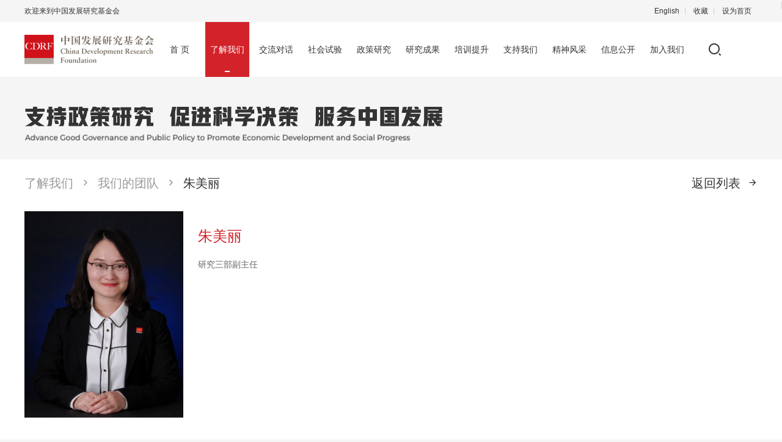

--- FILE ---
content_type: text/html;charset=UTF-8
request_url: https://www.cdrf.org.cn/zml/index.htm
body_size: 4227
content:
<!DOCTYPE html>
<html lang="en">
<head>
	<meta charset="UTF-8">
	<meta name="viewport" content="width=device-width, initial-scale=1.0">
	<title>了解我们 - 中国发展研究基金会</title>
	<link rel="stylesheet" href="/r/cms/www/default/gwnew/css/reset.css">
	<link rel="stylesheet" href="/r/cms/www/default/gwnew/css/common.css">
	<link rel="stylesheet" href="/r/cms/www/default/gwnew/css/pagination.css">
	<link rel="stylesheet" href="/r/cms/www/default/gwnew/css/common-reset.css">
	<link rel="stylesheet" href="/r/cms/www/default/gwnew/css/index.css">
	<link rel="stylesheet" href="/r/cms/www/default/gwnew/css/about-us-detail.css">
	<link rel="stylesheet" href="/r/cms/www/default/gwnew/css/lht.css">
	<script src="/r/cms/www/default/gwnew/js/footer.js"></script>
	<script src="/r/cms/www/default/gwnew/js/jquery-3.6.0.min.js"></script>
	<script src="/r/cms/www/default/gwnew/js/common.js"></script>
	<script src="/r/cms/www/default/gwnew/js/page.js"></script>
	<script type="text/javascript" src="/r/cms/front.js"></script>
	<script type="text/javascript">
		$(function() {
			Cms.channelViewCount("","767");
			Cms.siteFlow("", location.href, document.referrer,"true");
		});
	</script>
</head>
<body>
<!--顶部-->
<div class="header">
	<div class="header-top">
		<div class="wrap clearfix">
			<p class="fl header-top-title">欢迎来到中国发展研究基金会</p>
			<p class="fr header-top-list">
				<a target="_self" href="https://cdrf-en.cdrf.org.cn">English</a>
				<a href="javascript:void(0);" onclick="AddFavorite(window.location,document.title);">收藏</a>
				<a href="javascript:void(0);" onclick="SetHome(window.location);" >设为首页</a>
			</p>
		</div>
	</div>
	<div class="header-bottom">
		<div class="wrap clearfix">
			<img src="/r/cms/www/default/gwnew/images/logo.png" class="fl header-logo">
			<ul class="fr header-bottom-list clearfix">
				<li class="header-bottom-item fl "><a href="https://www.cdrf.org.cn:443/">首 页</a></li>
					<li class="header-bottom-item fl  active" ><a href="/jj.htm">了解我们</a></li>
					<li class="header-bottom-item fl " ><a href="https://www.cdrf.org.cn:443/jldh/index.htm">交流对话</a></li>
					<li class="header-bottom-item fl " ><a href="https://www.cdrf.org.cn:443/shsy/index.htm">社会试验</a></li>
					<li class="header-bottom-item fl " ><a href="https://www.cdrf.org.cn:443/zcyj/index.htm">政策研究</a></li>
					<li class="header-bottom-item fl " ><a href="/zxcg/index.htm">研究成果</a></li>
					<li class="header-bottom-item fl " ><a href="https://www.cdrf.org.cn:443/gtpx/index.htm">培训提升</a></li>
					<li class="header-bottom-item fl " ><a href="https://www.cdrf.org.cn:443/zcwo/index.htm">支持我们</a></li>
					<li class="header-bottom-item fl " ><a href="https://www.cdrf.org.cn:443/jsfc/index.htm">精神风采</a></li>
					<li class="header-bottom-item fl " ><a href="/jgxx/index.htm">信息公开</a></li>
					<li class="header-bottom-item fl " ><a href="https://www.cdrf.org.cn:443/joinus/index.htm">加入我们</a></li>
					<li class="header-bottom-item fl search"><a href="/search.jspx" target="_blank"></a></li>
			</ul>
		</div>
	</div>
</div>
<script type="text/javascript">
	function AddFavorite(sURL, sTitle) {
		try {
			window.external.addFavorite(sURL, sTitle);
		} catch (e) {
			try {
				window.sidebar.addPanel(sTitle, sURL, "");
			} catch (e) {
				alert("加入收藏失败，请使用Ctrl+D进行添加");
			}
		}
	}
	function SetHome(url){
		if (document.all) {
			document.body.style.behavior='url(#default#homepage)';
			document.body.setHomePage(url);
		}else{
			alert("您的浏览器不支持自动设置页面为首页功能，请您手动在浏览器里设置该页面为首页！");
		}
	}
</script><div class="content">
	<div class="banner">
		<div class="wrap">
			<div class="banner-title">
				<p><img src="/r/cms/www/default/gwnew/images/header-sub-title.png"></p>
			</div>
		</div>
	</div>
	<div class="article-content">
		<div class="wrap">
			<div class="article-content">
				<div class="wrap">
					<div class="article-title clearfix">
						<p class="fl">
							<a href="/jj.htm" class="title-prev">了解我们</a>
							<span class="title-icon"></span>
							<a href="https://www.cdrf.org.cn:443/xmgy/index.htm" class="title-prev">我们的团队</a>
							<span class="title-icon"></span>
							<a href="https://www.cdrf.org.cn:443/zml/index.htm" class="title-now">朱美丽</a>
						</p>
						<p class="fr article-title-right">
							<a href="https://www.cdrf.org.cn:443/xmgy/index.htm">
								<span class="title-page">返回列表</span>
								<span href="javascript:;" class="title-page-icon"></span>
							</a>
						</p>
					</div>
					<div class="about-detail-content">
						<div class="about-detail-header clearfix">
							<img src="/u/cms/www/202402/23141150my7r.jpg" class="about-header-left fl" alt="">
							<div class="about-header-right fr">
								<p class="about-header-name">朱美丽</p>
								<p class="about-header-duty"></p>
								<div class="about-header-des">研究三部副主任 
</div>
								<div class="about-header-text"></div>
							</div>
						</div>
						<p class="about-detail-title">相关文章</p>
						<ul class="about-detail-list clearfix">
						</ul>
<div class="clearfix">
<div class="pags zc_pages pad_t40">
	<dl>
			<dd><a disabled="disabled" href="javascript:void(0);">首页</a></dd>
			<dd><a disabled="disabled" href="javascript:void(0);" class='pres'></a></dd>
		
				<dd class="active"><a href="index.htm"  >1</a></dd>
		
		
			<dd><a disabled="disabled" class="netx" href="javascript:void(0);"></a></dd>
			<dd><a disabled="disabled" href="javascript:void(0);">尾页</a></dd>
	</dl>
</div>
</div>
						<div class="page-box">
							<div class="m-style M-box11"></div>
						</div>
					</div>
				</div>
			</div>
		</div>
	</div>
</div>
<!--公共脚部-->
<div class="footer">
	<div class="wrap">
		<div class="footer-box">
			<ul class="footer-top-list">
								<li class="list-item">
					<!--<span>了解我们</span>-->
					<a href="/jj.htm" class="item-title">了解我们</a>
					<a target="_blank" href="https://www.cdrf.org.cn:443/jj.htm">简介</a>
					<a target="_blank" href="https://www.cdrf.org.cn:443/zc.htm">章程</a>
					<a target="_blank" href="https://www.cdrf.org.cn:443/zzjg1.htm">组织结构</a>
					<a target="_blank" href="https://www.cdrf.org.cn:443/xmgy/index.htm">我们的团队</a>
					<a target="_blank" href="https://www.cdrf.org.cn:443/gjyjry/index.htm">国际研究人员</a>
					<a target="_blank" href="https://www.cdrf.org.cn:443/lxwm.htm">联系我们</a>
				</li>
				<li class="list-item">
					<!--<span>交流对话</span>-->
					<a href="https://www.cdrf.org.cn:443/jldh/index.htm" class="item-title">交流对话</a>
					<a target="_blank" href="https://www.cdf.org.cn/cdf2025/index.htm">中国发展高层论坛</a>
					<a target="_blank" href="https://www.cdrf.org.cn:443/fpkyetfz/index.htm">反贫困与儿童发展国际研讨会</a>
					<a target="_blank" href="https://www.cdrf.org.cn:443/zmjryth/index.htm">中美金融研讨会</a>
					<a target="_blank" href="https://www.cdrf.org.cn:443/zgetfzlt/index.htm">中国儿童发展论坛</a>
					<a target="_blank" href="https://www.cdrf.org.cn:443/bozhi/index.htm">博智宏观月度研判例会</a>
					<a target="_blank" href="https://www.cdrf.org.cn:443/gjyth/index.htm">赢未来：职业教育发展国际研讨会</a>
					<a target="_blank" href="https://www.cdrf.org.cn:443/mrwy/index.htm">母乳喂养国际高峰论坛</a>
					<a target="_blank" href="https://www.cdrf.org.cn:443/jjxsfxsph/index.htm">经济形势分析视频会</a>
					<a target="_blank" href="https://www.cdrf.org.cn:443/wucanhui/index.htm">发展热点午餐会</a>
					<a target="_blank" href="https://www.cdrf.org.cn:443/hzyywlyth/index.htm">“孩子 营养 未来”农村学生营养改善专题研讨会</a>
					<a target="_blank" href="https://www.cdrf.org.cn:443/other/index.htm">其他交流对话项目</a>
					<a target="_blank" href="https://www.cdrf.org.cn:443/zycslt/index.htm">中意慈善论坛</a>
				</li>
				<li class="list-item">
					<!--<span>社会试验</span>-->
					<a href="https://www.cdrf.org.cn:443/shsy/index.htm" class="item-title">社会试验</a>
					<a target="_blank" href="https://www.cdrf.org.cn:443/ygqd/index.htm">阳光起点：十万农村婴幼儿入户养育指导行动计划</a>
					<a target="_blank" href="https://www.cdrf.org.cn:443/bjsyqn/index.htm">毕节试验区“农村儿童发展综合示范区”</a>
					<a target="_blank" href="https://www.cdrf.org.cn:443/hyzg/index.htm">慧育中国：山村入户早教计划</a>
					<a target="_blank" href="https://www.cdrf.org.cn:443/gtfybj/index.htm">城市婴幼儿照护服务试点项目</a>
					<a target="_blank" href="https://www.cdrf.org.cn:443/hcyey/index.htm">一村一园：山村幼儿园计划</a>
					<a target="_blank" href="https://www.cdrf.org.cn:443/xcsjpt/index.htm">阳光校餐数据平台</a>
					<a target="_blank" href="https://www.cdrf.org.cn:443/xtcx/index.htm">乡土村小</a>
					<a target="_blank" href="https://www.cdrf.org.cn:443/etjyxxh/index.htm">乡村儿童教育信息化</a>
					<a target="_blank" href="https://www.cdrf.org.cn:443/zhyd/index.htm">智惠园丁：乡村未来教师培养计划</a>
					<a target="_blank" href="https://www.cdrf.org.cn:443/qxxr/index.htm">青心向荣：儿童青少年心理健康</a>
					<a target="_blank" href="https://www.cdrf.org.cn:443/zdzy/index.htm">赢未来：职业教育提升计划</a>
					<a target="_blank" href="https://www.cdrf.org.cn:443/muru/index.htm">母乳喂养提升计划</a>
					<a target="_blank" href="https://www.cdrf.org.cn:443/pkdqetqfzxm/index.htm">贫困地区儿童营养改善项目</a>
					<a target="_blank" href="https://www.cdrf.org.cn:443/ncxx/index.htm">智能村小</a>
					<a target="_blank" href="https://www.cdrf.org.cn:443/yqwl/index.htm">艺启未来</a>
					<a target="_blank" href="https://www.cdrf.org.cn:443/daming/index.htm">大名县扶贫项目</a>
					<a target="_blank" href="https://www.cdrf.org.cn:443/hhknxxd/index.htm">呵护康乃馨行动</a>
					<a target="_blank" href="https://www.cdrf.org.cn:443/stwxfbh/index.htm">生态微修复和非物质文化遗产保护</a>
					<a target="_blank" href="https://www.cdrf.org.cn:443/qt/index.htm">其它</a>
				</li>
				<li class="list-item">
					<!--<span>政策研究</span>-->
					<a href="https://www.cdrf.org.cn:443/zcyj/index.htm" class="item-title">政策研究</a>
					<a target="_blank" href="https://www.cdrf.org.cn:443/cpycx/index.htm">产业与创新</a>
					<a target="_blank" href="https://www.cdrf.org.cn:443/djk/index.htm">大健康</a>
					<a target="_blank" href="https://www.cdrf.org.cn:443/zcyjfnfz/index.htm">妇女发展</a>
					<a target="_blank" href="https://www.cdrf.org.cn:443/czyjggzl/index.htm">公共治理</a>
					<a target="_blank" href="https://www.cdrf.org.cn:443/gxfz/index.htm">共享发展</a>
					<a target="_blank" href="https://www.cdrf.org.cn:443/gjfz/index.htm">国际发展</a>
					<a target="_blank" href="https://www.cdrf.org.cn:443/gjjm/index.htm">国际经贸</a>
					<a target="_blank" href="https://www.cdrf.org.cn:443/hgjj/index.htm">宏观经济</a>
					<a target="_blank" href="https://www.cdrf.org.cn:443/jggg/index.htm">结构改革</a>
					<a target="_blank" href="https://www.cdrf.org.cn:443/kcxtz/index.htm">可持续投资</a>
					<a target="_blank" href="https://www.cdrf.org.cn:443/lsfzyzx/index.htm">绿色发展与转型</a>
					<a target="_blank" href="https://www.cdrf.org.cn:443/ncfz/index.htm">农村发展</a>
					<a target="_blank" href="https://www.cdrf.org.cn:443/qyycs/index.htm">区域与城市</a>
					<a target="_blank" href="https://www.cdrf.org.cn:443/rkyllh/index.htm">人口与老龄化</a>
				</li>
				<li class="list-item">
					<!--<span>研究成果</span>-->
					<a href="/zxcg/index.htm" class="item-title">研究成果</a>
					<a target="_blank" href="https://www.cdrf.org.cn:443/zxcg/index.htm">最新成果</a>
					<a target="_blank" href="https://www.cdrf.org.cn:443/fzrss/index.htm">发展如是说系列</a>
					<a target="_blank" href="https://www.cdrf.org.cn:443/yjck/index.htm">研究参考</a>
					<a target="_blank" href="https://www.cdrf.org.cn:443/jjhbg/index.htm">基金会报告</a>
					<a target="_blank" href="https://www.cdrf.org.cn:443/zwcbw/index.htm">中文出版物</a>
					<a target="_blank" href="https://www.cdrf.org.cn:443/ywcbw/index.htm">英文出版物</a>
					<a target="_blank" href="https://www.cdrf.org.cn:443/yjcgqt/index.htm">其他</a>
				</li>
				<li class="list-item">
					<!--<span>培训提升</span>-->
					<a href="https://www.cdrf.org.cn:443/gtpx/index.htm" class="item-title">培训提升</a>
					<a target="_blank" href="https://www.cdrf.org.cn:443/fzyj/index.htm">发展研究奖学金</a>
					<a target="_blank" href="https://www.cdrf.org.cn:443/qyb/index.htm">提升企业国际竞争力专题研究班</a>
					<a target="_blank" href="https://www.cdrf.org.cn:443/ggb/index.htm">公共管理高级培训班</a>
					<a target="_blank" href="https://www.cdrf.org.cn:443/gtb/index.htm">信息发布与战略沟通专题讲座</a>
					<a target="_blank" href="https://www.cdrf.org.cn:443/dmpx/index.htm">城市生态及可持续发展专题研修</a>
					<a target="_blank" href="https://www.cdrf.org.cn:443/qnlx/index.htm">青年商业领袖培训</a>
				</li>
				<li class="list-item">
					<!--<span>支持我们</span>-->
					<a href="https://www.cdrf.org.cn:443/zcwo/index.htm" class="item-title">支持我们</a>
				</li>
				<li class="list-item">
					<!--<span>精神风采</span>-->
					<a href="https://www.cdrf.org.cn:443/jsfc/index.htm" class="item-title">精神风采</a>
					<a target="_blank" href="https://www.cdrf.org.cn:443/ztxx/index.htm">主题学习</a>
					<a target="_blank" href="https://www.cdrf.org.cn:443/djhd/index.htm">党建活动</a>
					<a target="_blank" href="https://www.cdrf.org.cn:443/tjly/index.htm">团建掠影</a>
				</li>
			</ul>
			<div class="footer-bottom clearfix">
				<div class="fl content-left">
					<p class="bottom-left-title">关于基金会</p>
					<div class="bottom-left-content">
						<div class="left-content-title1">
							中国发展研究基金会是国务院发展研究中心主管的全国性公募基金会，成立于1997年，宗旨为“支持政策研究、促进科学决策、服务中国发展”。基金会承办“中国发展高层论坛”，开展儿童发展等方面的社会试验项目，承担经济社会以及可持续发展等多领域重要研究课题，政策建议多次获中央领导批示，已成为集国际交流、社会试验和政策研究于一体的高端智库型基金会。
							<a href="https://www.cdrf.org.cn/jj.htm">[详情]</a>
						</div>
						<div class="left-content-title2">Copyright © CDRF All Rights Reserved<a href="https://beian.miit.gov.cn" class="icpNum">京ICP备14006155号-1</a><a href="https://www.beian.gov.cn/portal/registerSystemInfo?recordcode=11010102002545" class="jinganNum">京公网安备 11010102002545号</a></div>
						<div class="left-content-title2">技术支持：<a href="https://www.dongao.com" class="content-text">东奥教育集团</a></div>
						<div class="left-content-title2">友情链接：<a href="https://www.drc.gov.cn" class="content-text">国务院发展研究中心</a></div>
					</div>
				</div>
				<div class="fr content-right">
					<div class="right-img clearfix">
						<p class="fl">
							<img src="/r/cms/www/default/gwnew/images/cdfwechat.jpg" class="fl footer-bg" alt="">
							<span>论坛微信二维码</span>
						</p>
						<p class="fl">
							<img src="/r/cms/www/default/gwnew/images/gfwb.jpg" class="fl footer-bg" alt="">
							<span>官方微博二维码</span>
						</p>
						<p class="fl">
							<img src="/r/cms/www/default/gwnew/images/gfwx.jpg" class="fl footer-bg" alt="">
							<span>官方微信二维码</span>
						</p>
					</div>
					<div class="phone clearfix">
						<span class="fl title">咨询电话</span>
						<span class="fr">86-010-64255855</span>
					</div>
					<div class="email clearfix">
						<span class="fl title">联系邮箱</span>
						<a href="javascript:;" class="fr">comm@cdrf.org.cn</a>
					</div>
				</div>
			</div>
		</div>
	</div>
</div></body>
</html>


--- FILE ---
content_type: text/css
request_url: https://www.cdrf.org.cn/r/cms/www/default/gwnew/css/reset.css
body_size: 1432
content:
@charset "utf-8";
/* 清除内外边距 */
*{ /* table elements 表格元素 */
    margin: 0;
    padding: 0;
}


/* 设置默认字体 */
body, button, input, select, textarea { /* for ie */
    /*font: 14px/20px Tahoma, Helvetica, Arial, "\5FAE\8F6F\96C5\9ED1", sans-serif;*/
    font: 14px/20px Microsoft YaHei,Tahoma, Helvetica, Arial, "\5FAE\8F6F\96C5\9ED1",PingFang SC, sans-serif; /* 用 ascii 字符表示，使得在任何编码下都无问题 */
}

h1,h2,h3,h4,h5,h6 {
    font-weight: normal;
    font-size: 100%;
}

address, cite, dfn, em, var { font-style: normal; } /* 将斜体扶正 */
code, kbd, pre, samp, tt { font-family: "Courier New", Courier, monospace; } /* 统一等宽字体 */
small { font-size: 12px; } /* 小于 12px 的中文很难阅读，让 small 正常化 */

/* 重置列表元素 */
ul, ol, ul, li { list-style: none; }

/* 重置文本格式元素 */
a{color:#ffffff; text-decoration:none;}
a:hover{text-decoration:underline;}
a:focus {outline: none;}


abbr[title], acronym[title] { /* 注：1.ie6 不支持 abbr; 2.这里用了属性选择符，ie6 下无效果 */
    border-bottom: 1px dotted;
    cursor: help;
}

q:before, q:after { content: ''; }


/* 重置表单元素 */
legend { color: #000; } /* for ie6 */
fieldset, img { border: none; } /* img 搭车：让链接里的 img 无边框 */
/* 注：optgroup 无法扶正 */
button, input, select, textarea {
    font-size: 100%; /* 使得表单元素在 ie 下能继承字体大小 */
}

/* 重置表格元素 */
table {
    border-collapse: collapse;
    border-spacing: 0;
}

/* 重置 hr */
hr {
    border: none;
    height: 1px;
}

/* 清除图片默认边框 */
img{border:0px;object-fit:  cover;}

/*清除浮动*/
.clearfix{zoom: 1;}
.clearfix:after{content: '';height: 0px;display: block;visibility: hidden;clear: both;}

/*共用部分*/
body{
    background: #f5f5f5; color:#35312d;
}

.clear{
    clear:both;
}

.fl{
    float:left;
}
.fr{
    float:right;
}
body a:hover{
    text-decoration:none;
}
.wrap{
    width:1200px;
    margin:0 auto;
}
.shadow_bg{
    background:#fff; border:1px #e0e0e0 solid;/* box-shadow: 0px 0px 10px #e0e0e0;*/ border-radius: 2px;
}
input{
    border: 0;  
    outline: none; 
    background-color: rgba(0, 0, 0, 0);

}
.show{display: block !important;}
.table-none:before{content:"";display:table;}
/* 让非ie浏览器默认也显示垂直滚动条，防止因滚动条引起的闪烁 */
/* html { overflow-y: scroll; } */

--- FILE ---
content_type: text/css
request_url: https://www.cdrf.org.cn/r/cms/www/default/gwnew/css/common.css
body_size: 1523
content:
/* header */
.header{width: 100%;min-width: 1200px;}
.header .header-top{
    font-size: 12px;
    line-height: 17px;
    padding: 10px 0 9px;
    color: #333333;
}
.header .header-top .header-top-list a{
    display: inline-block;
    padding: 0 10px;
    position: relative;
    color: #333333;
}
.header .header-top .header-top-list a:last-of-type{
    padding: 0 10px;
    position: static;
}
.header .header-top .header-top-list a::after{
    content: '';
    position: absolute;
    top: 3px;
    right: 0;
    display: block;
    width: 1px;
    height: 11px;
    background: #D2D2D2;
}
.header .header-bottom{
    background: #ffffff;
}
.header .header-bottom .header-logo{
    display: inline-block;
    width: 212px;
    height: 48px;
    padding: 21px 0;
    flex-shrink: 0;
}
.header .header-bottom>div{
    display: flex;
    justify-content: space-between;
}
.header .header-bottom .header-bottom-list{
    width: 988px;
    display: flex;
    align-items: center;
    justify-content: right;
}
.header .header-bottom .header-bottom-list .header-bottom-item a{
    display: flex;
    justify-content: center;
    align-items: center;
    height: 90px;
    font-size: 14px;
    line-height: 20px;
    color: #333333;
    padding: 0 8px;
    margin-left: 8px;
    position: relative;
    text-align: center;
    min-width: 52px;
}
.header .header-bottom .header-bottom-list .header-bottom-item.active a{
    color: #ffffff;
    background: #D2232A;
}
.header .header-bottom .header-bottom-list .header-bottom-item.active a::after{
    content: '';
    display: block;
    width: 8px;
    height: 2px;
    background: #ffffff;
    position: absolute;
    bottom: 8px;
    left: 0;
    right: 0;
    margin: auto;
}
.header .header-bottom .header-bottom-list .header-bottom-item.search a{
    display: block;
    width: 24px;
    height: 24px;
    background: url(../images/search.png) no-repeat bottom center;
    background-size: 24px;
}
.header .header-bottom .header-bottom-list .header-bottom-item.search.active{
    background: #ffffff;
}
.header .header-bottom .header-bottom-list .header-bottom-item.search:hover a{
    background: url(../images/search-hor.png) no-repeat bottom center;
    background-size: 24px;
}
/* header */
/* footer */
.footer{
    color: rgba(0,0,0,0.88);
    box-sizing: border-box;
    padding: 80px 0 68px;
    width: 100%;
    min-width: 1200px;
}
.footer .footer-box{
    background: url(../images/footer-bg.png) no-repeat bottom right;
    background-size: 895px;
}
.footer .footer-top-list{
    display: flex;
    justify-content: space-between;
    border-bottom: 1px solid #7d7d7d;
    padding-bottom: 60px;
    margin-bottom: 60px;
}
.footer .footer-top-list .list-item{
    width: 183px;
    margin-right: 28px;
}
.footer .footer-top-list .list-item:last-child{
    margin-right: 0;
}
.footer .footer-top-list .list-item a{
    display: block;
    color: rgba(0,0,0,0.88);
    font-size: 13px;
    line-height: 20px;
    padding-bottom: 10px;
}
.footer .footer-top-list .list-item a:hover{
    color: rgba(0,0,0,0.88);
}
.footer .footer-top-list .list-item .item-title{
    color: rgba(0,0,0,0.88);
    font-size: 20px;
    line-height: 28px;
    padding-bottom: 18px;
}
.footer .footer-bottom .content-left{
    width: 663px;
    padding-top: 12px;
}
.footer .footer-bottom .content-left .bottom-left-title{
    color: rgba(0,0,0,0.88);
    font-size: 20px;
    line-height: 28px;
    margin-bottom: 8px;
}
.footer .footer-bottom .content-left .bottom-left-content{
    font-size: 14px;
    color: #4E5154;
}
.footer .footer-bottom .content-left .bottom-left-content a{
    color: #4E5154;
}
.footer .footer-bottom .content-left .bottom-left-content a.content-text{
    color: #8b8d8f;
}
.footer .footer-bottom .content-left .bottom-left-content .left-content-title1{
    margin-bottom: 20px;
    font-size: 14px;
    line-height: 28px;
    color: #666666;
}
.footer .footer-bottom .content-left .bottom-left-content .left-content-title1 a{
    color: #666666;
}
.footer .footer-bottom .content-left .bottom-left-content .left-content-title2{
    margin-bottom: 8px;
}
.footer .footer-bottom .content-left .bottom-left-content .icpNum{
    display: inline-block;
    padding: 0 16px;
}
.footer .footer-bottom .content-left .bottom-left-content .jinganNum{
    padding-left: 18px;
    display: inline-block;
    position: relative;
}
.footer .footer-bottom .content-left .bottom-left-content .jinganNum::after{
    content: '';
    position: absolute;
    left: 0;
    top: 0;
    display: inline-block;
    width: 16px;
    height: 16px;
    background: url(../images/jinganNum-bg.png) no-repeat top center;
    background-size: 16px;
}


.footer .footer-bottom .content-right{
    width: 392px;
}
.footer .footer-bottom .content-right .right-img{
    display: flex;
    justify-content: space-between;
    margin-bottom: 16px;
}
.footer .footer-bottom .content-right .right-img>p{
    width: 120px;
    text-align: center;
}
.footer .footer-bottom .content-right .right-img img{
    display: block;
    width: 120px;
    height: 120px;
    margin-bottom: 8px;
}
.footer .footer-bottom .content-right .phone{
    height: 48px;
    background: #D2232A;
    color: #ffffff;
    font-size: 14px;
    line-height: 48px;
    padding: 0 16px;
    margin-bottom: 8px;
}
.footer .footer-bottom .content-right .phone .title{
    position: relative;
    padding-left: 18px;
}
.footer .footer-bottom .content-right .phone .title::after{
    content: '';
    position: absolute;
    left: 0;
    top: 16px;
    width: 14px;
    height: 14px;
    background: url(../images/phone.png) no-repeat center center;
    background-size: 14px;
}
.footer .footer-bottom .content-right .email{
    height: 48px;
    background: #2D3134;
    font-size: 14px;
    line-height: 48px;
    padding: 0 16px;
    margin-bottom: 8px;
}
.footer .footer-bottom .content-right .email .title{
    position: relative;
    padding-left: 20px;
    color: #fff;
}
.footer .footer-bottom .content-right .email .title::after{
    content: '';
    position: absolute;
    left: 0;
    top: 16px;
    width: 18px;
    height: 18px;
    background: url(../images/footer-email.png) no-repeat center center;
    background-size: 20px;
}
/* footer */




/*  */
.beautyScroll::-webkit-scrollbar{
    width : 6px;
    height: 1px;
}
.beautyScroll::-webkit-scrollbar-thumb{
    border-radius: 10px;
    background: #c5c6c7;
}
.beautyScroll::-webkit-scrollbar-track {
    border-radius: 10px;
    background: #ffffff;
}

.grayscale-page{
    -webkit-filter: grayscale(100%);
    -moz-filter: grayscale(100%);
    -ms-filter: grayscale(100%);
    -o-filter: grayscale(100%);
    filter: grayscale(100%);
    filter: progid:DXImageTransform.Microsoft.BasicImage(grayscale=1);
    filter: gray;
}

/* da select */
.content .select,.slt_info_pop div.select{width: 90px;height:40px;border: 1px solid #DDE3EB;border-radius: 5px;box-sizing: border-box;display: inline-block;cursor: pointer;position: relative;z-index:4;behavior: url(./PIE.htc)}
/* .content .select p span{position:absolute;top: 5px; left:-5px;text-overflow: inherit;width:auto;} */
.content .select ul li.active,.slt_info_pop div.select ul li.active,.popup-box .select ul li.active{}
.content .select p i,.slt_info_pop div.select p i,.popup-box .select p i{margin:0;position: absolute;top: 15px;right: 6px;}
.content .select ul li.active{background: #2F54EB;text-overflow: clip;}

--- FILE ---
content_type: text/css
request_url: https://www.cdrf.org.cn/r/cms/www/default/gwnew/css/common-reset.css
body_size: 1197
content:
/* 分页 */
.page-box{margin: 0 auto;text-align: center;width: 100%;text-align: right;}
.m-style {position: relative;text-align: center;zoom: 1;display: inline-block;}
.m-style:before,
.m-style:after {content: "";display: table;}
.m-style:after {clear: both;overflow: hidden;}
.m-style span {float: left;margin: 0 5px;width: 36px;height: 28px;line-height: 30px;color: #bdbdbd;font-size: 14px;}
.m-style .active {float: left;margin: 0 8px;line-height: 30px;color: #D2232A;font-size: 14px;width: 36px;height: 28px;background: rgba(216,216,216,0);border: 1px solid #D2232A;}
.m-style a {float: left;margin: 0 5px;width: 36px;height: 30px;line-height: 30px;background: #fff;border: 1px solid #d9d9d9;color: #666666;font-size: 14px;}
.m-style .next,
.m-style .prev {font-size: 12px;margin: 0 9px;background: url(../images/left-page.png) no-repeat center center;
background-size: 30px 30px;}
.m-style .next{margin-right: 0;background: url(../images/right-page.png) no-repeat center center;
background-size: 30px 30px;}
/*  */
.banner .banner-title{
    padding: 40px 0 30px;
}
.article-content{
    background: #ffffff;
}
/* 当前页面的标题及返回返回列表的样式 */
.article-content .article-title{
    padding: 24px 0 16px;
}
.article-content .article-title .title-prev{
    font-size: 20px;
    font-weight: 400;
    color: #999999;
    line-height: 28px;
}
.article-content .article-title .title-icon{
    display: inline-block;
    width: 16px;
    height: 16px;
    background: url(../images/article-title.png) no-repeat bottom center;
    background-size: 16px;
    margin: 6px 8px 0;
}
.article-content .article-title .title-now{
    font-size: 20px;
    font-weight: 500;
    color: #333333;
    line-height: 28px;
}
.article-content .article-title .article-title-right a{
    display: inline-block;
}
.article-content .article-title .title-page{
    font-size: 20px;
    font-weight: 400;
    color: #333333;
    line-height: 28px;
}
.article-content .article-title .title-page-icon{
    display: inline-block;
    width: 16px;
    height: 16px;
    background: url(../images/left-black.png) no-repeat bottom center;
    background-size: 16px;
    margin: 6px 0 0 8px;
}
/* 了解我们，研究成果，信息公开 部分的列表导航 */
.about-us-content .about-us-left{
    padding: 16px 0;
    position: relative;
    border: 1px solid #F5F5F5;
}
.about-us-content .about-us-left::after{
    content: '';
    position: absolute;
    top: 8px;
    left: 8px;
    width: 194px;
    height: 332px;
    background: #333333;
    opacity: 0.06;
    filter: blur(8px);
    z-index: -1;
}
.about-us-content .about-us-left li{
    position: relative;
    cursor: pointer;
}
.about-us-content .about-us-left li a{
    display: block;
    padding: 14px 16px;
    width: 178px;
    font-size: 16px;
    font-weight: 400;
    color: #333333;
    line-height: 22px;
}
.about-us-content .about-us-left li.active a{
    color: #D2232A;
    background: #FCEEEE;
}
.about-us-content .about-us-left li.active::after{
    content: '';
    position: absolute;
    top: 0;
    left: 0;
    width: 4px;
    height: 50px;
    background: #D2232A;
}
.about-us-content .about-us-right{
    width: 966px;
    padding-bottom: 40px;
}
/* 不带  active  类时的样式 */
.about-us-content .about-us-right>li{
    /* display: none; */
}
.about-us-content .about-us-right>li.active{
    display: block;
}
.article-content .content-text-title{
    font-size: 24px;
    font-weight: 500;
    color: #D2232A;
    line-height: 33px;
    margin-bottom: 16px;
}
.about-us-content .about-us-right .about-us-right-title{
    padding: 16px 0;
    font-size: 24px;
    font-weight: 500;
    color: #D2232A;
    line-height: 33px;
}
.pop-short-tip {
    position: fixed;
    top: 50%;
    left: 50%;
    transform: translate(-50%, -50%);
    color: #fff;
    border-radius: 20px;
    background: rgb(16 16 16 / 48%);
    width: 200px;
    padding: 20px;
    text-align: center;
    font-size: 18px;
    display: none;
}

--- FILE ---
content_type: text/css
request_url: https://www.cdrf.org.cn/r/cms/www/default/gwnew/css/index.css
body_size: 5761
content:
/* 节日 */
.festival{
    width: 100%;
    min-width: 1200px;
    height: 120px;
    position: relative;
}
.festival img{
    display: block;
    width: 100%;
    height: 120px;
    position: absolute;
    left: 0;
    top: 0;
    margin: auto;
    object-fit:  cover;
}
/* 节日 */
/* content */
/*  */
.content .content-title{
    margin-bottom: 40px;
}
.content .content-title .content-title-text{
    font-size: 40px;
    font-weight: 400;
    color: #D2232A;
    line-height: 56px;
}
.content .content-title .content-title-text-bg{
    font-size: 24px;
    font-weight: 400;
    color: #333333;
    line-height: 29px;
}
.content .content-title .content-title-right{
    padding-top: 52px;
}
.content .content-title .content-title-right p{
    width: 100px;
    border: 1px solid #D2D2D2;
    text-align: center;
    padding: 6px 0;
    background: #ffffff;
}
.content .content-title .content-title-right p a{
    color: #333333;
    font-size: 14px;
    line-height: 20px;
    padding-right: 16px;
    position: relative;
}
.content .content-title .content-title-right p a::after{
    content: '';
    display: block;
    width: 16px;
    height: 16px;
    background: url(../images/left-black.png) no-repeat top center;
    background-size: 16px;
    position: absolute;
    top: 2px;
    right: 0;
}
.content .content-title .content-title-right p:hover{
    background: #F5F5F5;
}

.content .slide-box .btn-box{padding-top: 40px;text-align: center;display: none;}
.content .slide-box .btn-box a{display: inline-block;width: 60px;height: 30px;border-radius: 15px;text-align: center;margin: 0 10px;}
.content .slide-box .btn-box a.btn-right{background: #F5F4F8 url(../images/left-black.png) center center no-repeat;background-size: 16px 16px;}
.content .slide-box .btn-box a.btn-left{background: #F5F4F8 url(../images/right.png) center center no-repeat;background-size: 16px 16px;}
.content .slide-box .btn-box a.btn-right:hover{background: #D2232A url(../images/left-white.png) center center no-repeat;background-size: 16px 16px;}
.content .slide-box .btn-box a.btn-left:hover{background: #D2232A url(../images/right-white.png) center center no-repeat;background-size: 16px 16px;}
/*  */
/* banner */
.banner{
    background: #ffffff;
}
.banner .banner-title{
    position: relative;
    padding: 40px 0 28px;
}
.banner .banner-title p{
    position: relative;
    z-index: 1;
    font-size: 59px;
    line-height: 47px;
    padding-bottom: 15px;
    background: url(../images/advance_good_governa.png) no-repeat bottom left;
    background-size: 680px 16px;
}
.banner .banner-title img{
    position: relative;
    z-index: 1;
    height: 48px;
}
.banner .banner-title::after{
    content: '';
    position: absolute;
    top: 37px;
    left: 0;
    display: block;
    width: 52px;
    height: 39px;
    background: url(../images/banner-title-bg.png) no-repeat top center;
    background-size: 52px 39px;
}
.banner .banner-box{
    position: relative;
}
.banner .banner-img{
    position: relative;
    overflow: hidden;
    height: 500px;
}
.banner .banner-img .lunbo-box{
    height: 500px;
    position: absolute;
    top: 0;
    left: 0;
}
.banner .banner-img .lunbo-box .lunbo-item img{
    height: 500px;
}
.banner .banner-img .lunbo-box .lunbo-item a{
    display: block;
}
.banner .banner-img .lunbo-box .lunbo-item p{
    position: absolute;
    bottom: 10px;
    color: #ffffff;
    width: 400px;
    background: rgba(0, 0, 0, 0.4);
    left: 10px;
    line-height: 21px;
    overflow: hidden;
    border-radius: 10px;
    text-indent: 10px;
    overflow: hidden;
    white-space: nowrap;
    text-overflow: ellipsis;
}
.banner .banner-img .lunbo-text {
    position: absolute;
    bottom: 14px;
    left: 10px;
    text-align: right;
    background:rgba(0, 0, 0, 0.4);
    border-radius: 7px;
    padding-right: 6px;
    height: 14px;
    line-height: 9px;
}
.banner .banner-img .lunbo-text li{
    width: 6px;
    height: 6px;
    background: #333333;
    border-radius: 3px;
    float:none;
    display: inline-block;
    border-radius: 50%;
    cursor: pointer;
    margin-left: 6px;
}
.banner .banner-img .lunbo-text li.on{
    background-color: #ffffff;
}
.banner .banner-img-text{
    width: 387px;
    height: 500px;
    background: rgba(255,255,255,0.8);
    box-sizing: border-box;
    padding: 16px 32px 28px;
    background: #F5F5F5;
    position: relative;
}
.banner .banner-img-text .text-title{
    font-size: 24px;
    line-height: 33px;
    font-weight: 550;
    color: #333333;
}
.banner .banner-img-text .more-text{
    margin-bottom: 20px;
}
.banner .banner-img-text .more-text .more-img{
    display: inline-block;
    width: 51px;
    height: 19px;
}
.banner .banner-img-text .more-text .more-btn{
    display: inline-block;
    padding-right: 16px;
    color: #999;
    font-size: 14px;
    line-height: 20px;
    position: relative;
}
.banner .banner-img-text .more-text .more-btn::after{
    content: '';
    position: absolute;
    top: 2px;
    right: 0;
    display: block;
    width: 16px;
    height: 16px;
    background: url(../images/left_grey.png) no-repeat top right;
    background-size: 16px;
}
.banner .banner-img-text .more-text .more-btn:hover{
    color: #333333;
}
.banner .banner-img-text .more-text .more-btn:hover::after{
    background: url(../images/left-black.png) no-repeat top right;
    background-size: 16px;
}
.banner .banner-img-text .banner-text-content li{
    margin-bottom: 8px;
    display: flex;
    align-items: center;
    width: 323px;
    height: 48px;
    position: relative;
}
.banner .banner-img-text .banner-text-content li .banner-text-tag{
    height: 20px;
    position: absolute;
    width: 100%;
    top: -10px;
    left: 0;
}
.banner .banner-img-text .banner-text-content li .hot{
    width: 32px;
    height: 14px;
    background: url(../images/new-icon.png) no-repeat;
    background-size: 32px 14px;
    display: inline-block;
}
.banner .banner-img-text .banner-text-content li .hot-new{
    display: inline-block;
    width: 32px;
    height: 14px;
    border-radius: 4px 4px 4px 0px;
    background: #D29523;
    line-height: 14px;
    text-align: center;
    font-size: 10px;
    color: #FFFFFF;
    font-family: Montserrat, Montserrat;
    font-weight: normal;
    text-transform: uppercase;
}
.banner .banner-img-text .banner-text-content li .hot-h {
    width: 32px;
    height: 14px;
    display: inline-block;
    line-height: 14px;
    text-align: center;
    font-size: 10px;
    border-radius: 4px 4px 4px 0px;
    background: #D2232A;
    color: #FFFFFF;
    font-family: Montserrat, Montserrat;
    font-weight: normal;
    text-transform: uppercase;
}
.banner .banner-img-text .banner-text-content li a{
    font-size: 16px;
    line-height: 22px;
    color: #333333;
    overflow: hidden;
    white-space: nowrap;
    text-overflow: ellipsis;
}
.banner .banner-img-text .banner-text-content li span{
    min-width: 48px;
    height: 18px;
    font-size: 12px;
    line-height: 18px;
    color: #333333;
    text-align: center;
    padding: 0 6px;
    border: 1px solid #333333;
    display: inline-block;
    margin-right: 5px;
}
.banner .banner-img-text .banner-text-content li:hover a{
    color: #D2232A;
}
.banner .banner-img-text .banner-text-content li:hover span{
    color: #D2232A;
    border-color: #D2232A;
}
/* banner */
/* 最新动态 */
.child-box{
    background: #ffffff;
    padding-bottom: 80px;
}
.child-box .child-list{
    display: flex;
    justify-content: space-between;
    margin-bottom: 24px;
}
.child-box .child-list li{
    width: 384px;
    height: 150px;
    position: relative;
    margin-top: 24px;
    transition: .5s;
}
.child-box .child-list li:hover{
    margin-top: 16px;
}
.child-box .child-list li .item-bg{
    position: absolute;
    top: 0;
    left: 0;
    display: block;
    width: 384px;
    height: 150px;
}
.child-box .child-list .item-btn{
    display: block;
    height: 150px;
    box-sizing: border-box;
    padding: 24px;
    /* background: linear-gradient(270deg, rgba(255,255,255,0.2) 0%, rgba(255,255,255,0) 100%); */
    position: relative;
    z-index: 1;
}
.child-box .child-list .item-btn .child-bg{
    display: inline-block;
    height: 55px;
}
.child-box .child-list .item-btn .child-img-go{
    display: block;
    width: 24px;
    height: 24px;
    position: absolute;
    bottom: 24px;
    left: 24px;
}
.child-box .media-box{
    padding: 20px 0 20px 24px;
    background: #FFFFFF;
    box-sizing: border-box;
    border: 1px solid #D2D2D2;
}
.child-box .media-box .media-left{
    padding-top: 10px;
}
.child-box .media-box .media-text{
    font-size: 24px;
    font-weight: 500;
    color: #D2232A;
    line-height: 33px;
}
.child-box .media-box .media-bg{
    display: inline-block;
    width: 129px;
    background: url(../images/media-bg.png) no-repeat top center;
    background-size: 129px;
    margin-bottom: 4px;
}
.child-box .media-box .media-btn{
    display: inline-block;
    font-size: 14px;
    line-height: 20px;
    color: #666666;
    padding-right: 16px;
    position: relative;
}
.child-box .media-box .media-btn:hover{
    color: #333333;
}
.child-box .media-box .media-btn::after{
    content: '';
    display: block;
    width: 16px;
    height: 16px;
    position: absolute;
    top: 2px;
    right: 0;
    background: url(../images/left.png) no-repeat top center;
    background-size: 16px;
}
.child-box .media-box .media-btn:hover::after{
    background: url(../images/left-black.png) no-repeat top center;
    background-size: 16px;
}
.child-box .media-box .media-list{
    width: 1000px;
}
.child-box .media-box .media-list a{
    display: inline-block;
    width: 480px;
    height: 48px;
    margin-left: 10px;
    font-size: 16px;
    font-weight: 400;
    color: #2D3134;
    line-height: 22px;
    box-sizing: border-box;
    padding: 13px 0;
}
.child-box .media-box .media-list a:hover{
    color: #D2232A;
}
/* 视频动态 */
.video{
    position: relative;
    height: 570px;
}
.video .video-box{
    padding-top: 80px;
    position: relative;
    z-index: 1;
}
.video .video-box .video-bottom-bg{
    width: 388px;
    height: 95px;
    position: absolute;
    bottom: 0;
    left: 0;
    object-fit:  cover;
}
.video .video-bg{
    position: absolute;
    top: 0;
    left: 0;
    right: 0;
    margin: auto;
    display: block;
    width: 100%;
    height: 570px;
    object-fit:  cover;
}
.video .video-right{
    width: 624px;
    height: 620px;
    background: #ffffff;
    box-sizing: border-box;
    padding: 20px;
    position: relative;
}
.video .video-right .video-img-bg{
    display: block;
    width: 100%;
    height: 438px;
    margin-bottom: 20px;
}
.video .video-right .vide-img-text{
    width: 564px;
    height: 82px;
    padding: 20px;
    background: #ffffff;
}
.video .video-right .vide-img-text .video-img-text-box{
    width: 562px;
    height: 82px;
    overflow: auto;
}
.video .video-right .vide-img-text p{
    font-size: 14px;
    font-weight: 400;
    color: #333333;
    line-height: 28px;
}
.video .video-left{
    width: 488px;
}
.video .video-left .video-left-top{
    height: 90px;
    margin-bottom: 40px;
}
.video .video-left .video-left-text{
    font-size: 40px;
    font-weight: 400;
    line-height: 56px;
    color: #ffffff;
    margin-bottom: 5px;
}
.video .video-left .video-left-english{
    font-size: 20px;
    font-weight: 400;
    line-height: 29px;
    color: #ffffff;
}
.video .video-left .video-left-list{
    margin-bottom: 46px;
}
.video .video-left .video-left-list .video-left-item{
    width: 488px;
    height: 56px;
    background: rgba(255,255,255,0.1);
    margin-bottom: 8px;
    box-sizing: border-box;
    padding: 17px 0;
}
.video .video-left .video-left-list .video-left-item a{
    font-size: 16px;
    font-weight: 400;
    color: #F4C6C3;
    line-height: 22px;
    height: 22px;
    padding: 0 0 0 40px;
    position: relative;
    overflow: hidden;text-overflow: ellipsis;display: -webkit-box;-webkit-line-clamp: 1;-webkit-box-orient: vertical;
}
.video .video-left .video-left-list .video-left-item a::after{
    content: '';
    width: 12px;
    height: 12px;
    background: transparent;
    border-radius: 6px;
    box-sizing: border-box;
    border: 2px solid #F4C6C3;
    position: absolute;
    top: 5px;
    left: 20px;
}
.video .video-left .video-left-list .video-left-item.active{
    background: #ffffff;
}
.video .video-left .video-left-list .video-left-item.active a{
    color: #D2232A;
}
.video .video-left .video-left-list .video-left-item.active a::after{
    background: #ffffff;
    border-color: #D2232A;
}
.video .video-left .video-left-btn{
    width: 100px;
    background: rgba(255,255,255,0.08);
    text-align: center;
    padding: 6px 0;
}
.video .video-left .video-left-btn a{
    color: #F3C0BD;
    font-size: 14px;
    line-height: 20px;
    padding-right: 16px;
    position: relative;
}
.video .video-left .video-left-btn a::after{
    content: '';
    display: block;
    width: 16px;
    height: 16px;
    background: url(../images/left.png) no-repeat top center;
    background-size: 16px;
    position: absolute;
    top: 2px;
    right: 0;
}
.video .video-left .video-left-btn:hover{
    background: #ffffff;
}
.video .video-left .video-left-btn:hover a{
    color: #333333;
}
.video .video-left .video-left-btn:hover a::after{
    background: url(../images/left-black.png) no-repeat top center;
    background-size: 16px;
}
/* 项目故事 */
.project{
    padding: 204px 0 80px;
}
.project .project-list{
    display: flex;
    justify-content: space-between;
}
.project .project-list li{
    width: 384px;
    height: 534px;
    background: #FFFFFF;
    box-shadow: 0px 10px 20px 0px rgba(0,0,0,0.04);
    margin-top: 40px;
    transition: .5s;
    box-sizing: border-box;
    border-left: 1px solid transparent;
    border-right: 1px solid transparent;
    border-bottom: 1px solid transparent;
}
.project .project-list li:hover{
    margin-top: 32px;
    border-left: 1px solid #D2232A;
    border-right: 1px solid #D2232A;
    border-bottom: 1px solid #D2232A;
}
.project .project-list li .project-img{
    display: block;
    width: 384px;
    height: 288px;
    margin-left: -1px;
}
.project .project-list li .project-item{
    box-sizing: border-box;
    padding: 24px 24px 0;
}
.project .project-list li .project-item .project-item-title{
    width: 336px;
    height: 64px;
    font-size: 20px;
    font-weight: 500;
    color: #333333;
    line-height: 32px;
    overflow: hidden;text-overflow: ellipsis;display: -webkit-box;-webkit-line-clamp: 2;-webkit-box-orient: vertical;
}
.project .project-list li .project-item .project-item-content{
    width: 336px;
    height: 48px;
    font-size: 14px;
    font-weight: 400;
    color: #333333;
    line-height: 24px;
    margin: 16px 0 30px;
    overflow: hidden;text-overflow: ellipsis;display: -webkit-box;-webkit-line-clamp: 2;-webkit-box-orient: vertical;
}
.project .project-list li .project-item .project-item-btn a{
    display: block;
    width: 40px;
    height: 40px;
    background: url(../images/project-btn.png) no-repeat top center;
    background-size: 40px;
}
/* 社会试验 */
.society{
    margin-bottom: 74px;
    background: url(../images/society_bg.png) no-repeat center left ,linear-gradient(#FDEDEE 70%,#ffffff);
    position: relative;
}
.society .society-box{
    padding: 80px 0;
}
.society .child_development_bg{
    position: absolute;
    bottom: -30px;
    left: 0;
    width: 761px;
    height: 756px;
    background: url(../images/child_development_bg.png) no-repeat;
    background-size: 100%;
    z-index: -1;
}
.society .society-box .society-title{
    position: relative;
}
.society .society-box .society-title .society-right{
    position: absolute;
    top: 124px;
    left: 0;
}
.society .society-box .society-title .society-right p{
    padding: 12px 30px 11px;
    text-align: center;
    background: rgba(210, 35, 42, 0.08);
    margin-bottom: 16px;
}
.society .society-box .society-title .society-right .society-right-btn{
    display: block;
    font-size: 18px;
    font-weight: 500;
    color: #D2232A;
    line-height: 25px;
    box-sizing: border-box;
    padding-right: 24px;
    position: relative;
}
.society .society-box .society-title .society-right .society-right-btn::after{
    content: '';
    display: block;
    width: 16px;
    height: 16px;
    position: absolute;
    top: 5px;
    right: 0;
    background: url(../images/left-red.png) no-repeat top center;
    background-size: 16px;
}
.society .society-box .society-title .society-right p:hover{
    background: #D2232A;
}
.society .society-box .society-title .society-right p:hover .society-right-btn{
    color: #ffffff;
}
.society .society-box .society-title .society-right p:hover .society-right-btn::after{
    background: url(../images/left-red-hor.png) no-repeat top center;
    background-size: 16px;
}
/* .society .society-box .society-content-box{
    position: relative;
}
.society .society-box .society-content{
    margin-top: 368px;
    height: 547px;
    position: relative;
    overflow: hidden;
}
.society .society-box .society-content .society-radius{
    width: 100%;
    height: 600px;
    background: #D2232A;
    border-radius: 600px 600px 0 0;
    position: relative;
}
.society .society-box .society-content .society-radius .society-radius-first{
    width: 840px;
    height: 420px;
    box-sizing: border-box;
    border: 2px dashed #ffffff;
    border-radius: 420px 420px 0 0;
    position: absolute;
    top: 180px;
    left: 180px;
}
.society .society-box .society-content .society-radius .society-radius-second{
    width: 800px;
    height: 400px;
    background: #ffffff;
    border-radius: 400px 400px 0 0;
    position: absolute;
    top: 200px;
    left: 200px;
}
.society .society-box .society-content .society-radius .society-radius-third{
    width: 560px;
    height: 280px;
    box-sizing: border-box;
    border: 2px dashed #D2232A;
    border-radius: 280px 280px 0 0;
    position: absolute;
    top: 320px;
    left: 320px;
}
.society .society-box .society-content .society-radius .society-radius-foure{
    width: 520px;
    height: 260px;
    background: #D2232A;
    border-radius: 260px 260px 0 0;
    position: absolute;
    top: 340px;
    left: 340px;
}
.society .society-box .society-content .society-radius .society-radius-five{
    width: 128px;
    position: absolute;
    top: 416px;
    left: 536px;
    text-align: center;
    z-index: 1;
}
.society .society-box .society-content .society-radius .society-radius-five .radius-text{
    font-size: 32px;
    font-weight: 500;
    color: #FEFAFB;
    line-height: 45px;
    margin-bottom: 14px;
}
.society .society-box .society-content .society-radius .society-radius-five .radius-btn{
    width: 100px;
    box-sizing: border-box;
    border: 1px solid #ffffff;
    margin: 0 auto;
    padding: 6px 0;
}
.society .society-box .society-content .society-radius .society-radius-five .radius-btn a{
    color: #FFFBFB;
    font-size: 14px;
    line-height: 20px;
    padding-right: 16px;
    position: relative;
}
.society .society-box .society-content .society-radius .society-radius-five .radius-btn a::after{
    content: '';
    display: block;
    width: 16px;
    height: 16px;
    background: url(../images/left-white.png) no-repeat top center;
    background-size: 16px;
    position: absolute;
    top: 2px;
    right: 0;
}
.society .society-box .society-content .society-radius .society-radius-five .radius-btn:hover{
    background: #ffffff;
}
.society .society-box .society-content .society-radius .society-radius-five .radius-btn:hover a{
    color: #D2232A;
}
.society .society-box .society-content .society-radius .society-radius-five .radius-btn:hover a::after{
    background: url(../images/left-red.png) no-repeat top center;
    background-size: 16px;
}
.society .society-box .society-month{
    width: 100%;
    height: 547px;
    position: absolute;
    left: 0;
    top: 0;
}
.society .society-box .society-month .society-month-item{
    width: 14px;
    height: 14px;
    background: #D2232A;
    border-radius: 9px;
    border: 2px solid #FFFFFF;
    position: absolute;
}
.society .society-box .society-month .society-month-first{
    bottom: 141px;
    left: 27px;
}
.society .society-box .society-month .society-month-second{
    bottom: 429px;
    left: 246px;
}
.society .society-box .society-month .society-month-third{
    bottom: 527px;
    left: 475px;
}
.society .society-box .society-month .society-month-four{
    bottom: 527px;
    left: 704px;
}
.society .society-box .society-month .society-month-five{
    bottom: 369px;
    left: 1008px;
}
.society .society-box .society-month .society-month-item.society-month-first .month-bottom,
.society .society-box .society-month .society-month-item.society-month-second .month-bottom,
.society .society-box .society-month .society-month-item.society-month-third .month-bottom{
    position: absolute;
    top: 30px;
    left: 0;
}
.society .society-box .society-month .society-month-item.society-month-four .month-bottom,
.society .society-box .society-month .society-month-item.society-month-five .month-bottom{
    position: absolute;
    top: 30px;
    right: 0;
    text-align: right;
}
.society .society-box .society-month .society-month-item .month-bottom .bottom-text{
    font-size: 24px;
    font-weight: 600;
    color: #FFFFFF;
    line-height: 33px;
}
.society .society-box .society-month .society-month-item .month-bottom .bottom-img img{
    display: block;
    height: 24px;
}
.society .society-box .society-month .society-month-item .month-top{
    position: absolute;
    bottom: 0;
    left: -27px;
    height: 307px;
}
.society .society-box .society-month .society-month-item .month-top .top-img{
    width: 72px;
    height: 72px;
    background: #D2232A;
    border-radius: 36px;
    box-sizing: border-box;
    padding-top: 17px;
}
.society .society-box .society-month .society-month-item .month-top .top-img img{
    display: block;
    height: 39px;
    margin: 0 auto;
}
.society .society-box .society-month .society-month-item .month-top .month-line{
    position: absolute;
    bottom: 18px;
    left: 33px;
    width: 2px;
    height: 220px;
    background: rgba(210, 35, 42, 0.1);
}
.society .society-box .society-month .society-month-item .month-top .month-top-list{
    width: 180px;
    position: absolute;
    top: 80px;
    left: 56px;
}
.society .society-box .society-month .society-month-item .month-top .month-top-list .item-text{
    font-size: 20px;
    font-weight: 550;
    line-height: 32px;
    color: #333333;
}
.society .society-box .society-month .society-month-item .month-top .month-top-list .item-english{
    font-size: 14px;
    font-weight: 400;
    line-height: 24px;
    color: #333333;
    margin-bottom: 10px;
}
.society .society-box .society-month .society-month-item.society-month-first .month-top{
    height: 362px;
}
.society .society-box .society-month .society-month-item.society-month-first .month-line{
    height: 275px;
}
.society .society-box .society-month .society-month-item.society-month-third .month-top{
    height: 342px;
}
.society .society-box .society-month .society-month-item.society-month-third .month-line{
    height: 255px;
}
.society .society-box .society-month .society-month-item.society-month-four .month-top{
    height: 455px;
}
.society .society-box .society-month .society-month-item.society-month-four .month-line{
    height: 368px;
}
.society .society-box .society-month .society-month-item.society-month-five .month-top{
    height: 362px;
}
.society .society-box .society-month .society-month-item.society-month-five .month-line{
    height: 275px;
} */
/* 交流对话 */
.exchange{
    margin-bottom: 80px;
}
.exchange .exchange-detail{
    margin-bottom: 16px;
}
.exchange .exchange-detail .exchange-img{
    width: 600px;
}
.exchange .exchange-detail .exchange-img img{
    display: block;
    width: 600px;
    height: 350px;
}
.exchange .exchange-detail .exchange-text{
    width: 520px;
    height: 310px;
    padding: 40px 40px 0;
    background: #ffffff;
}
.exchange .exchange-detail .exchange-text .exchange-title1{
    font-size: 20px;
    font-weight: 550;
    color: #333333;
    line-height: 32px;
    margin-bottom: 40px;
}
.exchange .exchange-detail .exchange-text .exchange-title2{
    height: 144px;
    font-size: 14px;
    font-weight: 400;
    color: #333333;
    line-height: 24px;
    margin-bottom: 22px;
    overflow: hidden;
    text-overflow: ellipsis;
    display: -webkit-box;
    -webkit-line-clamp: 6;
    -webkit-box-orient: vertical;
}
.exchange .exchange-detail .exchange-text .exchange-btn{
    display: inline-block;
    background: #D2232A;
    border-radius: 20px;
    padding: 9px 20px;
}
.exchange .exchange-detail .exchange-text .exchange-btn a{
    padding-right: 20px;
    font-size: 16px;
    font-weight: 500;
    color: #FFFFFF;
    line-height: 22px;
    position: relative;
}
.exchange .exchange-detail .exchange-text .exchange-btn a::after{
    content: '';
    display: block;
    width: 16px;
    height: 16px;
    background: url(../images/left-red-hor.png) no-repeat top center;
    background-size: 16px;
    position: absolute;
    top: 4px;
    right: 0;
}
.exchange .exchange-detail .exchange-text .exchange-btn:hover{
    background: #B01D23;
}
.exchange .exchange-detail .exchange-text .exchange-btn:hover a::after{
    background: url(../images/left-white.png) no-repeat top center;
    background-size: 16px;
}
.exchange .exchange-list{
    display: flex;
    justify-content: space-between;
}
.exchange .exchange-list>a{
    display: inline-block;
}
.exchange .exchange-list .exchange-item{
    width: 384px;
    height: 288px;
    position: relative;
    margin-top: 8px;
    transition: 0.5s;
}
.exchange .exchange-list .exchange-item .exchange-item-img{
    display: block;
    width: 384px;
    height: 288px;
}
.exchange .exchange-list .exchange-item .exchange-item-text{
    position: absolute;
    bottom: 0;
    left: 0;
    width: 100%;
    text-align: center;
    padding: 14px 0;
    background: rgba(34,38,41,0.8);
}
.exchange .exchange-list .exchange-item .exchange-item-text p{
    height: 32px;
    font-size: 20px;
    font-weight: 500;
    color: #FFFFFF;
    line-height: 32px;
    overflow: hidden;
    text-overflow: ellipsis;
    display: -webkit-box;
    -webkit-line-clamp: 1;
    -webkit-box-orient: vertical;
}
.exchange .exchange-list .exchange-item:hover{
    margin-top: 0;
}
/* 政策研究 policy */
.policy{padding: 74px 0 80px;background: #ffffff;}
.policy .policy-list li{width: 384px;height: 364px;margin-right: 24px;}
.policy .policy-list li a{display: block;position: relative;height: 364px;}
.policy .policy-list li img{display: block;width: 100%;height: 288px;}
.policy .policy-list li .slide-item-hover{width: 384px;height: 0;background: rgba(34,38,41,0.8);position: absolute;bottom: 76px;left: 0;transition: 0.5s;
    box-sizing: border-box;
    padding: 0 24px;
    font-size: 20px;
    font-weight: 500;
    color: #FFFFFF;
    line-height: 32px;
    overflow: hidden;
}
.policy .policy-list li .slide-item-text{width: 100%;padding: 22px 24px;box-sizing: border-box;border: 1px solid #E6E6E6;position: relative;z-index: 1;}
.policy .policy-list li p{height: 30px;color: #333333;font-size: 20px;font-weight: 500;color: #333333;line-height: 28px;overflow: hidden;text-overflow: ellipsis;display: -webkit-box;-webkit-line-clamp: 1;-webkit-box-orient: vertical;}
.policy .policy-list li:hover .slide-item-hover{height: 288px;padding: 24px;}
/* 研究成果 achievement*/
.achievement .achievement-box{padding: 74px 0 80px;position: relative;}
.achievement .achievement-box .achievement-content-bg{position: absolute;top: 0;left: -360px;display: block;width: 716px;}
.achievement .content-title,
.achievement .achievement-content{
    position: relative;
    z-index: 1;
}
.achievement .achievement-list li{width: 183px;height: 366px;margin-right: 20px;}
.achievement .achievement-list li:hover{background: #ffffff;}
.achievement .achievement-list li a{display: block;position: relative;height: 366px;}
.achievement .achievement-list li img{display: block;width: 100%;height: 250px;}
.achievement .achievement-list li .slide-item-text{width: 100%;padding: 16px;box-sizing: border-box;}
.achievement .achievement-list li p{height: 82px;color: #333333;font-size: 14px;font-weight: 500;color: #333333;line-height: 28px;overflow: hidden;text-overflow: ellipsis;display: -webkit-box;-webkit-line-clamp: 3;-webkit-box-orient: vertical;}
.content .achievement .slide-box .btn-box a{background-color: #E6E6E6;}
/* 研究成果 platform*/
.platform{padding: 74px 0 80px;background: #ffffff;}
.platform .platform-list{box-sizing: border-box;}
.platform .platform-list li{width: 300px;height: 101px;box-sizing: border-box;}
.platform .platform-list li:nth-of-type(4n){width: 299px;}
.platform .platform-list li:hover{background: #ffffff;box-sizing: border-box;}
.platform .platform-list li a{display: block;position: relative;width: 100%;}
.platform .platform-list li img{display: block;width: 100%;}
/* 研究成果 合作伙伴*/
.partners{padding: 74px 0 80px;}
.partners .partners-list li{width: 216px;height: 86px;margin-right: 30px;}
.partners .partners-list li a{display: block;position: relative;height: 86px;}
.partners .partners-list li img{display: block;width: 100%;height: 86px;}
.content .partners .slide-box .btn-box a{background-color: #E6E6E6;}
 
/*社会试验   儿童发展*/
.society-child-development{width: 1200px;height: 500px;background: url(../images/dashed_line.png) no-repeat;background-size: 100%;padding-bottom: 283px;position: relative;}
.content-title-left .video_dvnamies{display: block;width: 400px;height: 29px;}
.marB0{margin-bottom: 0 !important;}
.society-child-development .child-development{width: 142px;height: 170px;background: linear-gradient(135deg, #E49D18 0%, #D2232A 0%, rgba(210,35,42,0.8) 100%);margin-top: 34px;box-sizing: border-box;padding: 16px;position: relative;z-index: 2;}
.society-child-development .child-development .develop{width: 96px;height: 32px;}
.society-child-development .child-development .child_development{width: 110px;height: 38px;}
.btn-more{display: inline-block; width: 24px;height: 24px;box-sizing: border-box;border: 1px solid #f3c4c6;border-radius: 50%;position: relative;left: 0;bottom: 0;background:url(../images/left.png) no-repeat center center;background-size: 16px; }
.marT40{margin-top: 40px;}
.rounddot-pos{position: absolute;width: 200px;}
.rounddot-pos>a.rounddot-pos-left:hover div{color: #D2232A;}
.rounddot-pos .chinese{font-size: 22px;font-weight: 600;color: #D2232A;line-height: 30px;}
.rounddot-pos .english{font-size: 14px;font-weight: 400;color: #D2232A;line-height: 18px;margin-top: 4px;}
.rounddot-pos .round{display: inline-block; width: 16px;height: 16px;border-radius: 50%;border: 2px solid #D2232A;background: #fff;box-sizing: border-box;margin-top: 10px;}
.rounddot-pos .chinese-more{margin-top: 26px;font-size: 18px;font-weight: 500;color: #666666;line-height: 26px;}
.rounddot-pos .english-more{font-size: 14px;font-weight: 500;color: #666666;line-height: 24px;}
.rounddot-pos .rounddot-pos-text{font-size: 18px;font-weight: 600;color: #333333;line-height: 26px;}
.rounddot-pos .rounddot-pos-english-text{font-size: 14px;color: #333333;font-weight: 400;line-height: 24px;}
.rounddot-box .box-develop{width: 580px;height: 150px;box-sizing: border-box;padding: 16px 24px;position: relative;z-index: 2;}
.rounddot-box .family-develop{background: url(../images/family-develop.png) no-repeat center center;background-size: 100%;}
.rounddot-box .green-develop{background: url(../images/green-develop.png) no-repeat center center;background-size: 100%;}
.rounddot-box .family-develop::after{width: 100%;height: 100%;content: '';position: absolute;top: 0;left: 0;background: url(../images/family-develop_mc.png) no-repeat;background-size: 410px 150px;}
.rounddot-box .green-develop::after{width: 100%;height: 100%;content: '';position: absolute;top: 0;left: 0;background: url(../images/green-develop_mc.png) no-repeat;background-size: 410px 150px;}
.rounddot-box .family-develop .family-img{position: absolute;top: 24px;left: 24px; display: block; width: 97px;height: 32px;z-index: 1;}
.rounddot-box .green-develop .green-img{position: absolute;top: 24px;left: 24px;display: block; width: 97px;height: 32px;margin-top: 4px;z-index: 1;}
.rounddot-box .family-develop .family-development-img{position: absolute;top: 60px;left: 24px;display: block; width: 236px;height: 19px;margin-top: 4px;z-index: 1;}
.rounddot-box .green-develop .green-development-img{position: absolute;top: 60px;left: 24px;display: block; width: 236px;height: 19px;margin-top: 4px;z-index: 1;}
.box-develop .btn-more{position: absolute;bottom: 24px;left: 24px;z-index: 1;border: 1px solid #ffffff;}
.months-pos{top: 249px;left: 0px;}
.months-pos-zero{top: 243px;left: 200px;}
.months-pos-three{top: 205px;left: 420px;}
.months-pos-six{top: 149px;left: 640px;}
.months-pos-fifteen{top: 77px;left: 860px;}
.months-pos-more{top: 42px;left: 1060px;width: 120px;}
.pos-btn-more{background: url(../images/pos-btn-more.png) no-repeat center center;background-size: 24px;border: 0;margin-top: 8px;position: absolute; left: 12px; top:100px;}
a.rounddot-pos-left:hover .rounddot-pos-text,a.rounddot-pos-left:hover .rounddot-pos-english-text,a.rounddot-pos-left:hover div{color: #D2232A;}
a.rounddot-pos-left:hover .pos-btn-more{border: 1px solid #f3c4c6;background:#fff url(../images/left-red.png) no-repeat center center;background-size: 16px;}
.marT6{margin-top: 6px;}
.marT16{margin-top: 16px;}
.marT26{margin-top: 26px;}
/*友情链接*/
.friendship-link{height: 29px;}
.jijin-9{width: 477px !important;height: 100px;margin-left: 24px;}
.rounddot-pos-left{position: relative;left: 30px;text-align: center;}
.wid60{text-align: center;width: 60px;}
.months-pos-zero .round,.months-pos-three .round,.months-pos-six .round,.months-pos-fifteen .round,.months-pos-more .round{margin-left: 24px;}
.rounddot-introduce{padding-top: 36px;}
.rounddot-introduce>.introduce-text{display: block;width: 210px;}
.rounddot-introduce>a.introduce-text:hover div{color: #D2232A;}
.rounddot-introduce>.introduce-text-english{width: 990px;}
.rounddot-introduce>.introduce-text>div{display: inline-block;color: #333333;font-size: 14px;line-height: 26px;margin-bottom: 6px;}
.rounddot-introduce>.introduce-text .red{color: #D2232A;}
.rounddot-introduce>.introduce-text .bold{font-weight: 600;font-size: 18px;}
.rounddot-introduce .introduce-text-english>div{font-weight: 400;}
.rounddot-introduce>.introduce-bg{width: 100%;height: 10px;background: url(../images/dotted-line.png) no-repeat;background-size: 100%;margin: 12px 0 42px;}

.btn-rounddot{background:#ffdfe1;color: #d81e06;padding: 8px 20px 8px 8px;border-radius: 6px;width: 76px;margin: 12px auto;position: relative;}
.btn-rounddot::after{position: absolute;top: 12px;right: 12px;content: ''; width: 14px;height: 14px;background: url(../images/tagging.png) no-repeat;background-size: contain;}
/*二次修改*/
.banner-img-text .banner-tab{display: flex; box-sizing: border-box;height: 34px;line-height: 34px;}
.banner-img-text .banner-tab .tab-item{margin-right: 16px;font-size: 18px;color: #333333;cursor: pointer;font-family: '微软雅黑', 'Heiti SC', '黑体', 'Arial';}
.banner-img-text .banner-tab .tab-item.active{font-size: 24px;font-weight: bold;}
.banner .banner-img-text .tab-more{
    margin: 10px 0 20px;
}
.banner .banner-img-text .tab-more .more-btn{
    display: inline-block;
    padding-right: 16px;
    color: #333333;
    font-size: 14px;
    line-height: 20px;
    position: relative;
}
.banner .banner-img-text .tab-more .more-btn::after{
    content: '';
    position: absolute;
    top: 2px;
    right: 0;
    display: block;
    width: 16px;
    height: 16px;
    background: url(../images/left-black.png) no-repeat top right;
    background-size: 16px;
}
.hide{display: none !important;}
.banner-wrap{width: 1200px;}
.banner .banner-wrap .banner-box{width: 754px !important;}
.banner .banner-wrap .banner-img .lunbo-box .lunbo-item img{width: 754px !important;}
.banner .banner-img-text{width: 446px;}
.banner .banner-img-text .banner-text-content li{width: 382px;}
.banner .banner-img-text .cdrf-tab{position: absolute;bottom: 0;right: 0;width: 387px;height: 94px;background: url(../images/cdrf_tab.png) no-repeat;background-size: 100%;}
.index-support-btn{padding: 3px 14px 3px 14px;display: inline-block;background: #D2232A;margin: 10px 0 0 75px;}
.index-support-btn:hover{background: #B01D23;}
.index-support-btn img{position: relative;top: 3px;width: 16px;height: 16px;margin-left: 3px;}

--- FILE ---
content_type: text/css
request_url: https://www.cdrf.org.cn/r/cms/www/default/gwnew/css/about-us-detail.css
body_size: 680
content:
.banner{
    background: #F5F5F5;
}
.about-detail-content .about-detail-header{
    padding: 16px 0;
}
.about-detail-content .about-detail-header .about-header-left{
    display: block;
    width: 260px;
    height: 338px;
}
.about-detail-content .about-detail-header .about-header-right{
    width: 916px;
    padding-top: 24px;
}
.about-detail-content .about-detail-header .about-header-right .about-header-name{
    font-size: 24px;
    font-weight: 500;
    color: #D2232A;
    line-height: 33px;
}
.about-detail-content .about-detail-header .about-header-right .about-header-duty{
    margin: 8px 0 16px 0;
    font-size: 16px;
    font-weight: 500;
    color: #333333;
    line-height: 32px;
}
.about-detail-content .about-detail-header .about-header-right .about-header-text{
    max-height: 172px;
    font-size: 14px;
    font-weight: 400;
    color: #333333;
    line-height: 28px;
    overflow: hidden;
}
.about-detail-content .about-detail-header .about-header-right .about-header-des{
    max-height: 55px;
    font-size: 14px;
    font-weight: 400;
    color: #666;
    overflow: hidden;
    line-height: 28px;
    margin-bottom: 20px;
}
.about-detail-content .about-detail-title{
    font-size: 20px;
    font-weight: 500;
    color: #333333;
    line-height: 28px;
    padding: 16px 0;
}
.about-detail-content .about-detail-list{
    margin-bottom: 24px;
}
.about-detail-content .about-detail-list .about-detail-item{
    box-sizing: border-box;
    width: 384px;
    height: 248px;
    background: #FFFFFF;
    border: 1px solid #E6E6E6;
    padding: 24px;
    margin-bottom: 24px;
    margin-right: 24px;
}
.about-detail-content .about-detail-list .about-detail-item:hover{
    border-color: #D2232A;
}
.about-detail-content .about-detail-list .about-detail-item .about-detail-item-box{
    display: block;
}
.about-detail-content .about-detail-list .about-detail-item:nth-of-type(3n){
    margin-right: 0;
}
.about-detail-content .about-detail-list .about-detail-item .about-detail-item-text1{
    height: 56px;
    font-size: 16px;
    font-weight: 500;
    color: #333333;
    line-height: 28px;
}
.about-detail-content .about-detail-list .about-detail-item .about-detail-item-text2{
    height: 48px;
    font-size: 14px;
    font-weight: 400;
    color: #666666;
    line-height: 24px;
    margin: 8px 0;
    overflow: hidden;
    text-overflow: ellipsis;
    display: -webkit-box;
    -webkit-line-clamp: 2;
    -webkit-box-orient: vertical;
}
.about-detail-content .about-detail-list .about-detail-item .about-detail-item-time{
    font-size: 14px;
    font-weight: 400;
    color: #999999;
    line-height: 24px;
    margin-bottom: 16px;
}
.about-detail-content .about-detail-list .about-detail-item .about-detail-item-btn{
    width: 40px;
    height: 40px;
    background: #F5F5F5;
    border-radius: 20px;
}
.about-detail-content .about-detail-list .about-detail-item .about-detail-item-btn span{
    display: block;
    width: 40px;
    height: 40px;
    background: url(../images/project-btn.png) no-repeat top center;
    background-size: 40px;
}


/*  */
.about-detail-second{
    padding-bottom: 40px;
}
.about-detail-content{padding-bottom: 60px;}

--- FILE ---
content_type: text/css
request_url: https://www.cdrf.org.cn/r/cms/www/default/gwnew/css/lht.css
body_size: 339
content:
.pags {
	float: right;
    margin: 10px 0 10px;
}
.pags dd{
	display: inline-block; border: #e1e1e1 solid 1px;  text-align: center; line-height: 36px; height: 36px; float: left; margin-right: 10px;
}
.pags a{
	min-width: 34px;
    height: 34px;
    display: inline-block;
    color: #333333;
    padding: 0 2px;
}
.pags img{
	margin-top: 8px; margin-right: 0
}
.pags .active {
	border: #d2232a solid 1px
}
.pags .active a{
	color: #d2232a
}
.pags span{
	display: none;
}
.pres{
	background: url(../images/left-page.png) center center no-repeat; display: inline-block; background-size: 30px 30px;
}
.netx{
	background: url(../images/right-page.png) center center no-repeat; display: inline-block; background-size: 30px 30px;
}

--- FILE ---
content_type: application/javascript
request_url: https://www.cdrf.org.cn/r/cms/www/default/gwnew/js/footer.js
body_size: 57
content:
document.write(
  ''
)


--- FILE ---
content_type: application/javascript
request_url: https://www.cdrf.org.cn/r/cms/www/default/gwnew/js/page.js
body_size: 3013
content:
/**
 * pagination.js 1.5.1
 * A jQuery plugin to provide simple yet fully customisable pagination.
 * @version 1.5.1
 * @author mss
 * @url https://github.com/Maxiaoxiang/jQuery-plugins
 *
 * @调用方法
 * $(selector).pagination(option, callback);
 * -此处callback是初始化调用，option里的callback是点击页码后调用
 * 
 * -- example --
 * $(selector).pagination({
 *     ... // 配置参数
 *     callback: function(api) {
 *         console.log('点击页码调用该回调'); //切换页码时执行一次回调
 *     }
 * }, function(){
 *     console.log('初始化'); //插件初始化时调用该方法，比如请求第一次接口来初始化分页配置
 * });
 */
 ;
 (function (factory) {
     if (typeof define === "function" && (define.amd || define.cmd) && !jQuery) {
         // AMD或CMD
         define(["jquery"], factory);
     } else if (typeof module === 'object' && module.exports) {
         // Node/CommonJS
         module.exports = function (root, jQuery) {
             if (jQuery === undefined) {
                 if (typeof window !== 'undefined') {
                     jQuery = require('jquery');
                 } else {
                     jQuery = require('jquery')(root);
                 }
             }
             factory(jQuery);
             return jQuery;
         };
     } else {
         //Browser globals
         factory(jQuery);
     }
 }(function ($) {
 
     //配置参数
     var defaults = {
         totalData: 0, //数据总条数
         showData: 0, //每页显示的条数
         pageCount: 9, //总页数,默认为9
         current: 1, //当前第几页
         prevCls: 'prev', //上一页class
         nextCls: 'next', //下一页class
         prevContent: '<', //上一页内容
         nextContent: '>', //下一页内容
         activeCls: 'active', //当前页选中状态
         coping: false, //首页和尾页
         isHide: false, //当前页数为0页或者1页时不显示分页
         homePage: '', //首页节点内容
         endPage: '', //尾页节点内容
         keepShowPN: false, //是否一直显示上一页下一页
         mode: 'unfixed', //分页模式，unfixed：不固定页码数量，fixed：固定页码数量
         count: 4, //mode为unfixed时显示当前选中页前后页数，mode为fixed显示页码总数
         jump: false, //跳转到指定页数
         jumpIptCls: 'jump-ipt', //文本框内容
         jumpBtnCls: 'jump-btn', //跳转按钮
         jumpBtn: '跳转', //跳转按钮文本
         callback: function () {} //回调
     };
 
     var Pagination = function (element, options) {
         //全局变量
         var opts = options, //配置
             current, //当前页
             $document = $(document),
             $obj = $(element); //容器
 
         /**
          * 设置总页数
          * @param {int} page 页码
          * @return opts.pageCount 总页数配置
          */
         this.setPageCount = function (page) {
             return opts.pageCount = page;
         };
 
         /**
          * 获取总页数
          * 如果配置了总条数和每页显示条数，将会自动计算总页数并略过总页数配置，反之
          * @return {int} 总页数
          */
         this.getPageCount = function () {
             return opts.totalData && opts.showData ? Math.ceil(parseInt(opts.totalData) / opts.showData) : opts.pageCount;
         };
 
         /**
          * 获取当前页
          * @return {int} 当前页码
          */
         this.getCurrent = function () {
             return current;
         };
 
         /**
          * 填充数据
          * @param {int} 页码
          */
         this.filling = function (index) {
             var html = '';
             current = parseInt(index) || parseInt(opts.current); //当前页码
             var pageCount = this.getPageCount(); //获取的总页数
             switch (opts.mode) { //配置模式
                 case 'fixed': //固定按钮模式
                    if (opts.coping) {
                        var home = opts.coping && opts.homePage ? opts.homePage : '1';
                        html += '<a href="javascript:;" data-page="1">' + home + '</a>';
                    }
                    html += '<a href="javascript:;" class="' + opts.prevCls + '">' + opts.prevContent + '</a>';
                     var start = current > opts.count - 1 ? current + opts.count - 1 > pageCount ? current - (opts.count - (pageCount - current)) : current - 2 : 1;
                     if(start<=1){
                         start =1.
                     }
                     var end = current + opts.count - 1 > pageCount ? pageCount : start + opts.count;
                     if(opts.pageCount <= 5){
                        end = opts.pageCount
                     }
                     for (; start <= end; start++) {
                         if (start != current) {
                             html += '<a href="javascript:;" data-page="' + start + '">' + start + '</a>';
                         } else {
                             html += '<span class="' + opts.activeCls + '">' + start + '</span>';
                         }
                     }
                     html += '<a href="javascript:;" class="' + opts.nextCls + '">' + opts.nextContent + '</a>';
                     if (opts.coping) {
                         var _end = opts.coping && opts.endPage ? opts.endPage : pageCount;
                         html += '<a href="javascript:;" data-page="' + pageCount + '">' + _end + '</a>';
                     }
                     break;
                 case 'unfixed': //不固定按钮模式
                     if (opts.keepShowPN || current > 1) { //上一页
                         html += '<a href="javascript:;" class="' + opts.prevCls + '">' + opts.prevContent + '</a>';
                     } else {
                         if (opts.keepShowPN == false) {
                             $obj.find('.' + opts.prevCls) && $obj.find('.' + opts.prevCls).remove();
                         }
                     }
                     if (current >= opts.count + 2 && current != 1 && pageCount != opts.count) {
                         var home = opts.coping && opts.homePage ? opts.homePage : '1';
                         html += opts.coping ? '<a href="javascript:;" data-page="1">' + home + '</a><span>...</span>' : '';
                     }
                     var start = (current - opts.count) <= 1 ? 1 : (current - opts.count);
                     var end = (current + opts.count) >= pageCount ? pageCount : (current + opts.count);
                     for (; start <= end; start++) {
                         if (start <= pageCount && start >= 1) {
                             if (start != current) {
                                 html += '<a href="javascript:;" data-page="' + start + '">' + start + '</a>';
                             } else {
                                 html += '<span class="' + opts.activeCls + '">' + start + '</span>';
                             }
                         }
                     }
                     if (current + opts.count < pageCount && current >= 1 && pageCount > opts.count) {
                         var end = opts.coping && opts.endPage ? opts.endPage : pageCount;
                         html += opts.coping ? '<span>...</span><a href="javascript:;" data-page="' + pageCount + '">' + end + '</a>' : '';
                     }
                     if (opts.keepShowPN || current < pageCount) { //下一页
                         html += '<a href="javascript:;" class="' + opts.nextCls + '">' + opts.nextContent + '</a>';
                     } else {
                         if (opts.keepShowPN == false) {
                             $obj.find('.' + opts.nextCls) && $obj.find('.' + opts.nextCls).remove();
                         }
                     }
                     break;
                 case 'easy': //简单模式
                     break;
                 default:
             }
             html += opts.jump ? '<input type="text" class="' + opts.jumpIptCls + '"><a href="javascript:;" class="' + opts.jumpBtnCls + '">' + opts.jumpBtn + '</a>' : '';
             $obj.empty().html(html);
         };
 
         //绑定事件
         this.eventBind = function () {
             var that = this;
             var pageCount = that.getPageCount(); //总页数
             var index = 1;
             $obj.off().on('click', 'a', function () {
                 if ($(this).hasClass(opts.nextCls)) {
                     if ($obj.find('.' + opts.activeCls).text() >= pageCount) {
                         $(this).addClass('disabled');
                         return false;
                     } else {
                         index = parseInt($obj.find('.' + opts.activeCls).text()) + 1;
                     }
                 } else if ($(this).hasClass(opts.prevCls)) {
                     if ($obj.find('.' + opts.activeCls).text() <= 1) {
                         $(this).addClass('disabled');
                         return false;
                     } else {
                         index = parseInt($obj.find('.' + opts.activeCls).text()) - 1;
                     }
                 } else if ($(this).hasClass(opts.jumpBtnCls)) {
                     if ($obj.find('.' + opts.jumpIptCls).val() !== '') {
                         index = parseInt($obj.find('.' + opts.jumpIptCls).val());
                     } else {
                         return;
                     }
                 } else {
                     index = parseInt($(this).data('page'));
                 }
                 that.filling(index);
                 typeof opts.callback === 'function' && opts.callback(that);
             });
             //输入跳转的页码
             $obj.on('input propertychange', '.' + opts.jumpIptCls, function () {
                 var $this = $(this);
                 var val = $this.val();
                 var reg = /[^\d]/g;
                 if (reg.test(val)) $this.val(val.replace(reg, ''));
                 (parseInt(val) > pageCount) && $this.val(pageCount);
                 if (parseInt(val) === 0) $this.val(1); //最小值为1
             });
             //回车跳转指定页码
             $document.keydown(function (e) {
                 if (e.keyCode == 13 && $obj.find('.' + opts.jumpIptCls).val()) {
                     var index = parseInt($obj.find('.' + opts.jumpIptCls).val());
                     that.filling(index);
                     typeof opts.callback === 'function' && opts.callback(that);
                 }
             });
         };
 
         //初始化
         this.init = function () {
             this.filling(opts.current);
             this.eventBind();
             if (opts.isHide && this.getPageCount() == '1' || this.getPageCount() == '0') {
                 $obj.hide();
             } else {
                 $obj.show();
             }
         };
         this.init();
     };
 
     $.fn.pagination = function (parameter, callback) {
         if (typeof parameter == 'function') { //重载
             callback = parameter;
             parameter = {};
         } else {
             parameter = parameter || {};
             callback = callback || function () {};
         }
         var options = $.extend({}, defaults, parameter);
         return this.each(function () {
             var pagination = new Pagination(this, options);
             callback(pagination);
         });
     };
 
 }));

--- FILE ---
content_type: application/javascript
request_url: https://www.cdrf.org.cn/r/cms/www/default/gwnew/js/common.js
body_size: 554
content:
var comView = {
    init(){
        this.onFun()
    },
    onFun(){
        var base = this
        $(window)
        .resize(function () {
            $('.content').css('min-height', $(window).height() - $('.footer').show().height() - $('.header').height() - 148)
        })
        .trigger('resize')
        $('.copy').on('click',function(){
            base.copyIt()
        })
    },
    copyIt:function(){
        var base = this
        if(window.ClipboardJS){
            var clipboard = new ClipboardJS('.copy');
            clipboard.on('success',function (e) {
                base.showShortPop('复制成功')
                e.clearSelection();
                clipboard.destroy();
            });
            clipboard.on('error',function (e){
            base.showShortPop('复制失败,请重新尝试哦~')
               clipboard.destroy(); // 释放内存
            });
        }
    },
    showShortPop:function(s){
        if($('.pop-short-tip').length > 0){
            return
        }
        $('body').append('<div class="pop-short-tip" >'+s+'</div>')
        $('.pop-short-tip').show()
        setTimeout(function(){
            $('.pop-short-tip').remove()
        },800)
    }
}
comView.init()
